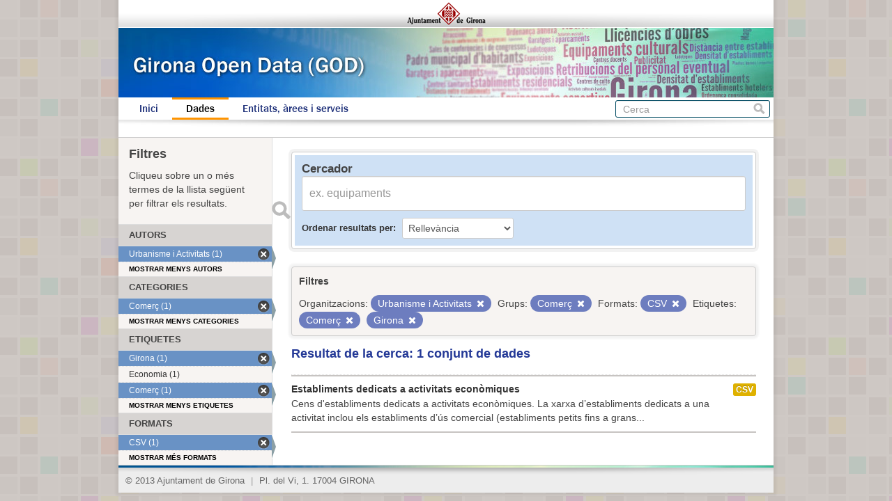

--- FILE ---
content_type: text/html; charset=utf-8
request_url: https://www.girona.cat/opendata/dataset?tags=Comer%C3%A7&tags=Girona&_organization_limit=0&_tags_limit=0&_groups_limit=0&res_format=CSV&organization=urbanisme-i-activitats&groups=comerc
body_size: 3197
content:
<!DOCTYPE html>
<!--[if IE 7]> <html lang="ca" class="ie ie7"> <![endif]-->
<!--[if IE 8]> <html lang="ca" class="ie ie8"> <![endif]-->
<!--[if IE 9]> <html lang="ca" class="ie9"> <![endif]-->
<!--[if gt IE 8]><!--> <html lang="ca"> <!--<![endif]-->
  <head>
    <!--[if lte ie 8]><script type="text/javascript" src="/opendata/fanstatic/vendor/:version:2013-07-11T14:33:39.91/html5.min.js"></script><![endif]-->
<link rel="stylesheet" type="text/css" href="/opendata/fanstatic/vendor/:version:2013-07-11T14:33:39.91/select2/select2.min.css" />
<link rel="stylesheet" type="text/css" href="/opendata/fanstatic/css/:version:2013-07-11T14:33:39.91/main.min.css" />
<!--[if ie 7]><link rel="stylesheet" type="text/css" href="/opendata/fanstatic/vendor/:version:2013-07-11T14:33:39.91/font-awesome/css/font-awesome-ie7.css" /><![endif]-->

    <meta charset="utf-8" />
      <meta name="generator" content="ckan 2.0.1" />
    <title>Cerca un conjunt de dades - Girona Open Data</title>

    
    <link rel="shortcut icon" href="/favicon.ico" />
    
      
      <link rel="stylesheet" href="/opendata/css/ajgirona.css" />
    

    
      
      
    
    
    <script async src="https://www.googletagmanager.com/gtag/js?id=G-DVY0DVRY5L"></script>
    <script>
      window.dataLayer = window.dataLayer || [];
      function gtag(){dataLayer.push(arguments);}
      gtag('js', new Date());

      gtag('config', 'G-DVY0DVRY5L');
    </script>
  </head>

  
  <body data-site-root="https://www.girona.cat/opendata/opendata/" data-locale-root="https://www.girona.cat/opendata/opendata/" data-api-root="http://terra.girona.cat/opendata/">
    <div class="main_container">
    
    


<header class="barra_ajuntament">
</header>

<header class="barra_dades_obertes">
</header>


<header class="masthead">
  
  
  <div class="container">
    
    <hgroup class="header-image">

      
      

    </hgroup>

    <div class="content">

      
        <nav class="section navigation">
          <ul class="nav nav-pills">
            
            <li><a href="/opendata/">Inici</a></li><li class="active"><a href="/opendata/dataset">Dades</a></li><li><a href="/opendata/organization">Entitats, àrees i serveis</a></li>
            
          </ul>
        </nav>
      

      
        <form class="section site-search simple-input" action="/opendata/dataset" method="get">
          <div class="field">
            <label for="field-sitewide-search">Cerca conjunts de dades</label>
            <input id="field-sitewide-search" type="text" name="q" placeholder="Cerca" />
            <button class="btn-search" type="submit">Cerca</button>
          </div>
        </form>
      

    </div>
  </div>
</header>

  
    <div role="main">
      <div id="content" class="container">
        
          
            
            <div class="flash-messages">
              
            </div>
          

          
            <div class="toolbar">
              
                
              
              
                
                  <ol class="breadcrumb">
                    
<!-- Snippet snippets/home_breadcrumb_item.html start -->

<b>Us trobeu a:</b> <li><a href="/opendata/"><span> GOD</span></a></li>
<!-- Snippet snippets/home_breadcrumb_item.html end -->

                    
  <li class="active"><a href="/opendata/dataset">Conjunts de dades</a></li>

                  </ol>
                
              
            </div>
          

          <div class="wrapper">

            
              <div class="btn-group actions">
                
              </div>
            

            
            
            

            
              <div class="primary">
                
                
  <section class="module">
    <div class="module-content">

  <div id="dataset_search">
     <div class="module module-shallow module-narrow module-dark info box">
      <form class="dataset-search clearfix" method="get" data-module="select-switch">
        <h3 class="heading">Cercador</h3>
        <span class="control-group search-giant">
          <input type="text" class="search" name="q" value="" autocomplete="off" placeholder="ex. equipaments" />
          <button type="submit" value="search">Enviar</button>
        </span>

        
<!-- Snippet snippets/sort_by.html start -->

<span class="form-select control-group control-order-by">
  <label for="field-order-by">Ordenar resultats per</label>
  <select id="field-order-by" name="sort">
    <option value="score desc, metadata_modified desc" selected="selected">Rellevància</option>
    <option value="title_string asc">Nom Ascendent</option>
    <option value="title_string desc">Nom Descendent</option>
    <option value="metadata_modified desc">Última modificació</option>
    
  </select>
  <button class="btn js-hide" type="submit">Vés</button>
</span>
<!-- Snippet snippets/sort_by.html end -->


        <span>
            
  
  

  
    
      
  <input type="hidden" name="tags" value="Comerç" />

    
  
    
      
  <input type="hidden" name="tags" value="Girona" />

    
  
    
      
  <input type="hidden" name="res_format" value="CSV" />

    
  
    
      
  <input type="hidden" name="organization" value="urbanisme-i-activitats" />

    
  
    
      
  <input type="hidden" name="groups" value="comerc" />

    
  

          </span>

        <div id="dataset-search-ext"></div>
      </form>
     </div>
  </div>

      <div class="results">
        
        <div class="filter-list">
        <p>Filtres</p>
          
            
            <span class="facet">Organitzacions:</span>
            
              <span class="filtered pill">Urbanisme i Activitats
                <a href="/opendata/dataset?tags=Comer%C3%A7&amp;tags=Girona&amp;_organization_limit=0&amp;_tags_limit=0&amp;_groups_limit=0&amp;res_format=CSV&amp;groups=comerc" class="remove" title="Esborra"><i class="icon-remove"></i></a>
              </span>
            
          
            
            <span class="facet">Grups:</span>
            
              <span class="filtered pill">Comerç
                <a href="/opendata/dataset?tags=Comer%C3%A7&amp;tags=Girona&amp;_organization_limit=0&amp;_tags_limit=0&amp;_groups_limit=0&amp;res_format=CSV&amp;organization=urbanisme-i-activitats" class="remove" title="Esborra"><i class="icon-remove"></i></a>
              </span>
            
          
            
            <span class="facet">Formats:</span>
            
              <span class="filtered pill">CSV
                <a href="/opendata/dataset?tags=Comer%C3%A7&amp;tags=Girona&amp;_organization_limit=0&amp;_tags_limit=0&amp;_groups_limit=0&amp;organization=urbanisme-i-activitats&amp;groups=comerc" class="remove" title="Esborra"><i class="icon-remove"></i></a>
              </span>
            
          
            
            <span class="facet">Etiquetes:</span>
            
              <span class="filtered pill">Comerç
                <a href="/opendata/dataset?tags=Girona&amp;_organization_limit=0&amp;_tags_limit=0&amp;_groups_limit=0&amp;res_format=CSV&amp;organization=urbanisme-i-activitats&amp;groups=comerc" class="remove" title="Esborra"><i class="icon-remove"></i></a>
              </span>
            
              <span class="filtered pill">Girona
                <a href="/opendata/dataset?tags=Comer%C3%A7&amp;_organization_limit=0&amp;_tags_limit=0&amp;_groups_limit=0&amp;res_format=CSV&amp;organization=urbanisme-i-activitats&amp;groups=comerc" class="remove" title="Esborra"><i class="icon-remove"></i></a>
              </span>
            
          
        </div>
        
        <p class="resultats_titol">
<!-- Snippet snippets/search_result_text.html start -->


  
  
  
  

Resultat de la cerca: 1 conjunt de dades
<!-- Snippet snippets/search_result_text.html end -->
</p>
        
      </div>

      
      
<!-- Snippet snippets/package_list.html start -->


  <ul class="dataset-list unstyled">
    
      
<!-- Snippet snippets/package_item.html start -->






<li class="dataset-item" onclick="window.location.href = '/opendata/dataset/establiments-dedicats-a-activitats-economiques'">
  
    <div class="dataset-content">
      <h3 class="dataset-heading">
        
        <a href="/opendata/dataset/establiments-dedicats-a-activitats-economiques">Establiments dedicats a activitats econòmiques</a>
        
        
<!-- Snippet snippets/popular.html start -->


<!-- Snippet snippets/popular.html end -->

      </h3>
      
      
        <div>Cens d'establiments dedicats a activitats econòmiques.

La xarxa d’establiments dedicats a una activitat inclou els establiments d’ús comercial (establiments petits fins a grans...</div>
      
    </div>
    
      <ul class="dataset-resources unstyled">
        
          <li>
            <a href="/opendata/dataset/establiments-dedicats-a-activitats-economiques" class="label" data-format="csv">CSV</a>
          </li>
        
      </ul>
    
  
</li>
<!-- Snippet snippets/package_item.html end -->

    
  </ul>

<!-- Snippet snippets/package_list.html end -->

    </div>

    
  </section>


              </div>
            

            
              <aside class="secondary">
                
                
<div class="filtres_header"><h2>Filtres</h2><p>Cliqueu sobre un o més termes de la llista següent per filtrar els resultats.</p></div>
  
      
<!-- Snippet snippets/facet_list.html start -->



  <section class="module module-narrow module-shallow">
    <h2 class="module-heading">
      
      Autors
      
    </h2>
    
      <nav>
        <ul class="unstyled nav nav-simple nav-facet">
          
            
            
            
              <li class="nav-item active">
                <a href="/opendata/dataset?tags=Comer%C3%A7&amp;tags=Girona&amp;_organization_limit=0&amp;_tags_limit=0&amp;_groups_limit=0&amp;res_format=CSV&amp;groups=comerc">
                  <span>Urbanisme i Activitats (1)</span>
                </a>
              </li>
          
        </ul>
      </nav>
      <p class="module-footer">
        
          <a href="/opendata/dataset?tags=Comer%C3%A7&amp;tags=Girona&amp;_tags_limit=0&amp;_groups_limit=0&amp;res_format=CSV&amp;organization=urbanisme-i-activitats&amp;groups=comerc" class="read-more">

Mostrar menys autors

          </a>
        
      </p>
    
  </section>


<!-- Snippet snippets/facet_list.html end -->

  
      
<!-- Snippet snippets/facet_list.html start -->



  <section class="module module-narrow module-shallow">
    <h2 class="module-heading">
      
      Categories
      
    </h2>
    
      <nav>
        <ul class="unstyled nav nav-simple nav-facet">
          
            
            
            
              <li class="nav-item active">
                <a href="/opendata/dataset?tags=Comer%C3%A7&amp;tags=Girona&amp;_organization_limit=0&amp;_tags_limit=0&amp;_groups_limit=0&amp;res_format=CSV&amp;organization=urbanisme-i-activitats">
                  <span>Comerç (1)</span>
                </a>
              </li>
          
        </ul>
      </nav>
      <p class="module-footer">
        
          <a href="/opendata/dataset?tags=Comer%C3%A7&amp;tags=Girona&amp;_organization_limit=0&amp;_tags_limit=0&amp;res_format=CSV&amp;organization=urbanisme-i-activitats&amp;groups=comerc" class="read-more">

Mostrar menys categories

          </a>
        
      </p>
    
  </section>


<!-- Snippet snippets/facet_list.html end -->

  
      
<!-- Snippet snippets/facet_list.html start -->



  <section class="module module-narrow module-shallow">
    <h2 class="module-heading">
      
      Etiquetes
      
    </h2>
    
      <nav>
        <ul class="unstyled nav nav-simple nav-facet">
          
            
            
            
              <li class="nav-item active">
                <a href="/opendata/dataset?tags=Comer%C3%A7&amp;_organization_limit=0&amp;_tags_limit=0&amp;_groups_limit=0&amp;res_format=CSV&amp;organization=urbanisme-i-activitats&amp;groups=comerc">
                  <span>Girona (1)</span>
                </a>
              </li>
          
            
            
            
              <li class="nav-item">
                <a href="/opendata/dataset?tags=Comer%C3%A7&amp;tags=Girona&amp;_organization_limit=0&amp;organization=urbanisme-i-activitats&amp;_groups_limit=0&amp;res_format=CSV&amp;_tags_limit=0&amp;groups=comerc&amp;tags=Economia">
                  <span>Economia (1)</span>
                </a>
              </li>
          
            
            
            
              <li class="nav-item active">
                <a href="/opendata/dataset?tags=Girona&amp;_organization_limit=0&amp;_tags_limit=0&amp;_groups_limit=0&amp;res_format=CSV&amp;organization=urbanisme-i-activitats&amp;groups=comerc">
                  <span>Comerç (1)</span>
                </a>
              </li>
          
        </ul>
      </nav>
      <p class="module-footer">
        
          <a href="/opendata/dataset?tags=Comer%C3%A7&amp;tags=Girona&amp;_organization_limit=0&amp;_groups_limit=0&amp;res_format=CSV&amp;organization=urbanisme-i-activitats&amp;groups=comerc" class="read-more">

Mostrar menys etiquetes

          </a>
        
      </p>
    
  </section>


<!-- Snippet snippets/facet_list.html end -->

  
      
<!-- Snippet snippets/facet_list.html start -->



  <section class="module module-narrow module-shallow">
    <h2 class="module-heading">
      
      Formats
      
    </h2>
    
      <nav>
        <ul class="unstyled nav nav-simple nav-facet">
          
            
            
            
              <li class="nav-item active">
                <a href="/opendata/dataset?tags=Comer%C3%A7&amp;tags=Girona&amp;_organization_limit=0&amp;_tags_limit=0&amp;_groups_limit=0&amp;organization=urbanisme-i-activitats&amp;groups=comerc">
                  <span>CSV (1)</span>
                </a>
              </li>
          
        </ul>
      </nav>
      <p class="module-footer">
        
          <a href="/opendata/dataset?tags=Comer%C3%A7&amp;tags=Girona&amp;_organization_limit=0&amp;_tags_limit=0&amp;_groups_limit=0&amp;res_format=CSV&amp;organization=urbanisme-i-activitats&amp;groups=comerc&amp;_res_format_limit=0" class="read-more">

Mostrar més formats

          </a>
        
      </p>
    
  </section>


<!-- Snippet snippets/facet_list.html end -->

  
      
<!-- Snippet snippets/facet_list.html start -->





<!-- Snippet snippets/facet_list.html end -->

  

              </aside>
            
          </div>
        
      </div>
    </div>
  
    <div class="peu_pagina">&copy; 2013 Ajuntament de Girona <span>|</span> Pl. del Vi, 1. 17004 GIRONA</div>
  
    
    
    
  
    

      
    </div>
  <script>document.getElementsByTagName('html')[0].className += ' js';</script>
<script type="text/javascript" src="/opendata/fanstatic/vendor/:version:2013-07-11T14:33:39.91/jquery.min.js"></script>
<script type="text/javascript" src="/opendata/fanstatic/vendor/:version:2013-07-11T14:33:39.91/:bundle:bootstrap/js/bootstrap.min.js;jed.min.js;select2/select2.min.js"></script>
<script type="text/javascript" src="/opendata/fanstatic/base/:version:2013-07-11T14:33:39.91/:bundle:plugins/jquery.inherit.min.js;plugins/jquery.proxy-all.min.js;plugins/jquery.url-helpers.min.js;plugins/jquery.date-helpers.min.js;plugins/jquery.slug.min.js;plugins/jquery.slug-preview.min.js;plugins/jquery.truncator.min.js;plugins/jquery.form-warning.min.js;sandbox.min.js;module.min.js;pubsub.min.js;client.min.js;notify.min.js;i18n.min.js;main.min.js;modules/select-switch.min.js;modules/slug-preview.min.js;modules/basic-form.min.js;modules/confirm-action.min.js;modules/api-info.min.js;modules/autocomplete.min.js;modules/custom-fields.min.js;modules/related-item.min.js;modules/data-viewer.min.js;modules/resource-form.min.js;modules/resource-upload-field.min.js;modules/follow.min.js;modules/activity-stream.min.js;modules/dashboard.min.js;modules/table-toggle-more.min.js"></script></body>
</html>